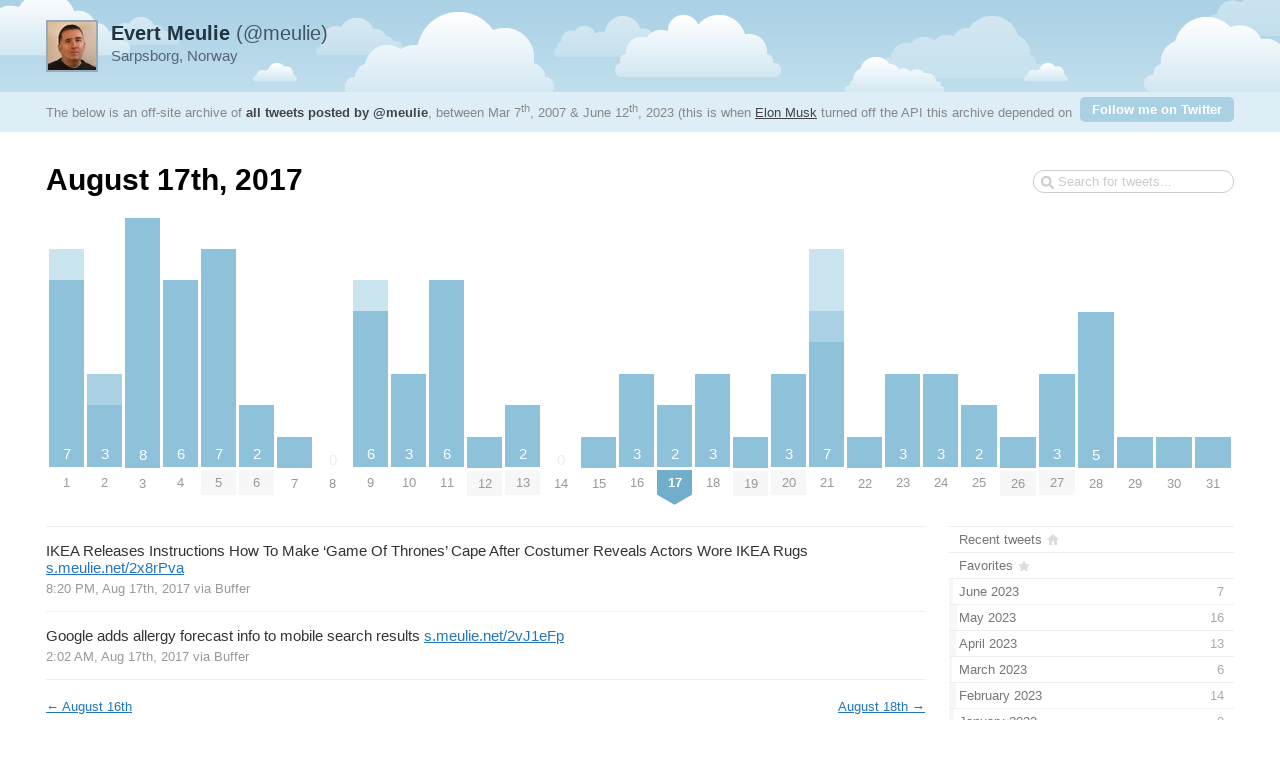

--- FILE ---
content_type: text/html; charset=utf-8
request_url: https://tweetnest.meulie.net/2017/08/17
body_size: 3710
content:

<!DOCTYPE html PUBLIC "-//W3C//DTD XHTML 1.0 Strict//EN" "http://www.w3.org/TR/xhtml1/DTD/xhtml1-strict.dtd">
<html xmlns="http://www.w3.org/1999/xhtml" xml:lang="en" lang="en">
<head>
	<title>Tweets by @meulie / August 17th, 2017</title>
	<meta http-equiv="Content-Type" content="text/html; charset=utf-8" />
	<meta name="description" content="An archive of all tweets written by Evert Meulie." />
	<meta name="author" content="Evert Meulie" />
	<link rel="stylesheet" href="/styles/streamlined/styles.css.php" type="text/css" />
	<script type="98d3da463ffd5f3f79f0df27-text/javascript" src="//ajax.googleapis.com/ajax/libs/jquery/1/jquery.min.js"></script>
	<script type="98d3da463ffd5f3f79f0df27-text/javascript" src="/tweets.js"></script>
</head>
<body>
	<div id="container">
		<div id="top">
			<div id="author">
				<h2><a href="//x.com/meulie"><strong>Evert Meulie</strong> (@meulie)<img src="https://pbs.twimg.com/profile_images/1618577883399610368/9yPg7JFJ_normal.jpg" width="48" height="48" alt="" /></a></h2>
				<p>Sarpsborg, Norway</p>
			</div>
			<div id="info">
				<p>The below is an off-site archive of <strong><a href="/">all tweets posted by @meulie</a></strong>, between Mar 7<sup>th</sup>, 2007 & June 12<sup>th</sup>, 2023 (this is when <a href="https://x.com/elonmusk">Elon Musk</a> turned off the API this archive depended on ヽ༼ ಠ益ಠ ༽ﾉ   ).</p>
				<p class="follow"><a href="https://x.com/meulie">Follow me on Twitter</a></p>
			</div>
		</div>
		<div id="content">
			<h1>August 17th, 2017</h1>
			<form id="search" action="/search" method="get"><div><input type="text" name="q" value="" /></div></form>
			<div id="days" class="days-31"><div class="dr">
				<div class="d"><a title="7 tweets, 1 reply" href="/2017/08/01"><span class="p" style="height:218.75px"><span class="n">7</span><span class="r" style="height:31.25px"></span></span><span class="m">1</span></a></div>
				<div class="d"><a title="3 tweets, 1 retweet" href="/2017/08/02"><span class="p" style="height:93.75px"><span class="n">3</span><span class="rt" style="height:31.25px"></span></span><span class="m">2</span></a></div>
				<div class="d"><a title="8 tweets" href="/2017/08/03"><span class="p" style="height:250px"><span class="n">8</span></span><span class="m">3</span></a></div>
				<div class="d"><a title="6 tweets" href="/2017/08/04"><span class="p" style="height:187.5px"><span class="n">6</span></span><span class="m">4</span></a></div>
				<div class="d"><a title="7 tweets" href="/2017/08/05"><span class="p" style="height:218.75px"><span class="n">7</span></span><span class="m mm">5</span></a></div>
				<div class="d"><a title="2 tweets" href="/2017/08/06"><span class="p" style="height:62.5px"><span class="n">2</span></span><span class="m mm">6</span></a></div>
				<div class="d"><a title="1 tweet" href="/2017/08/07"><span class="p" style="height:31.25px"><span class="n"></span></span><span class="m">7</span></a></div>
				<div class="d"><a href="/2017/08/08"><span class="z">0</span><span class="m">8</span></a></div>
				<div class="d"><a title="6 tweets, 1 reply" href="/2017/08/09"><span class="p" style="height:187.5px"><span class="n">6</span><span class="r" style="height:31.25px"></span></span><span class="m">9</span></a></div>
				<div class="d"><a title="3 tweets" href="/2017/08/10"><span class="p" style="height:93.75px"><span class="n">3</span></span><span class="m">10</span></a></div>
				<div class="d"><a title="6 tweets" href="/2017/08/11"><span class="p" style="height:187.5px"><span class="n">6</span></span><span class="m">11</span></a></div>
				<div class="d"><a title="1 tweet" href="/2017/08/12"><span class="p" style="height:31.25px"><span class="n"></span></span><span class="m mm">12</span></a></div>
				<div class="d"><a title="2 tweets" href="/2017/08/13"><span class="p" style="height:62.5px"><span class="n">2</span></span><span class="m mm">13</span></a></div>
				<div class="d"><a href="/2017/08/14"><span class="z">0</span><span class="m">14</span></a></div>
				<div class="d"><a title="1 tweet" href="/2017/08/15"><span class="p" style="height:31.25px"><span class="n"></span></span><span class="m">15</span></a></div>
				<div class="d"><a title="3 tweets" href="/2017/08/16"><span class="p" style="height:93.75px"><span class="n">3</span></span><span class="m">16</span></a></div>
				<div class="d"><a title="2 tweets" href="/2017/08/17"><span class="p" style="height:62.5px"><span class="n">2</span></span><span class="m ms"><strong>17</strong></span></a></div>
				<div class="d"><a title="3 tweets" href="/2017/08/18"><span class="p" style="height:93.75px"><span class="n">3</span></span><span class="m">18</span></a></div>
				<div class="d"><a title="1 tweet" href="/2017/08/19"><span class="p" style="height:31.25px"><span class="n"></span></span><span class="m mm">19</span></a></div>
				<div class="d"><a title="3 tweets" href="/2017/08/20"><span class="p" style="height:93.75px"><span class="n">3</span></span><span class="m mm">20</span></a></div>
				<div class="d"><a title="7 tweets, 2 replies, 1 retweet" href="/2017/08/21"><span class="p" style="height:218.75px"><span class="n">7</span><span class="r" style="height:62.5px"></span><span class="rt" style="height:31.25px"></span></span><span class="m">21</span></a></div>
				<div class="d"><a title="1 tweet" href="/2017/08/22"><span class="p" style="height:31.25px"><span class="n"></span></span><span class="m">22</span></a></div>
				<div class="d"><a title="3 tweets" href="/2017/08/23"><span class="p" style="height:93.75px"><span class="n">3</span></span><span class="m">23</span></a></div>
				<div class="d"><a title="3 tweets" href="/2017/08/24"><span class="p" style="height:93.75px"><span class="n">3</span></span><span class="m">24</span></a></div>
				<div class="d"><a title="2 tweets" href="/2017/08/25"><span class="p" style="height:62.5px"><span class="n">2</span></span><span class="m">25</span></a></div>
				<div class="d"><a title="1 tweet" href="/2017/08/26"><span class="p" style="height:31.25px"><span class="n"></span></span><span class="m mm">26</span></a></div>
				<div class="d"><a title="3 tweets" href="/2017/08/27"><span class="p" style="height:93.75px"><span class="n">3</span></span><span class="m mm">27</span></a></div>
				<div class="d"><a title="5 tweets" href="/2017/08/28"><span class="p" style="height:156.25px"><span class="n">5</span></span><span class="m">28</span></a></div>
				<div class="d"><a title="1 tweet" href="/2017/08/29"><span class="p" style="height:31.25px"><span class="n"></span></span><span class="m">29</span></a></div>
				<div class="d"><a title="1 tweet" href="/2017/08/30"><span class="p" style="height:31.25px"><span class="n"></span></span><span class="m">30</span></a></div>
				<div class="d"><a title="1 tweet" href="/2017/08/31"><span class="p" style="height:31.25px"><span class="n"></span></span><span class="m">31</span></a></div>
			</div></div>

			<div id="c"><div id="primary">
				<div id="tweet-898248217577627648" class="tweet">
					<p class="text">IKEA Releases Instructions How To Make &#8216;Game Of Thrones&#8217; Cape After Costumer Reveals Actors Wore IKEA Rugs  <a class="link" href="https://t.co/CqBhD3JPaV">s.meulie.net/2x8rPva</a></p>
					<p class="meta">
						<a href="//x.com/meulie/status/898248217577627648" class="permalink">8:20 PM, Aug 17th, 2017</a>
						<span class="via">via <a href="http://bufferapp.com" rel="nofollow">Buffer</a></span>
					</p>
				</div>
				<div id="tweet-897971763404996612" class="tweet">
					<p class="text">Google adds allergy forecast info to mobile search results <a class="link" href="https://t.co/d2BudWnzG5">s.meulie.net/2vJ1eFp</a></p>
					<p class="meta">
						<a href="//x.com/meulie/status/897971763404996612" class="permalink">2:02 AM, Aug 17th, 2017</a>
						<span class="via">via <a href="http://bufferapp.com" rel="nofollow">Buffer</a></span>
					</p>
				</div>
				<div class="nextprev"><a class="prev" href="/2017/08/16">&larr; <span>August 16th</span></a> <a class="next" href="/2017/08/18"><span>August 18th</span> &rarr;</a></div>
			</div>
			<div id="secondary">
				<ul id="months">
					<li class="home"><a href="/"><span class="m">Recent tweets</span></a></li>
					<li class="fav"><a href="/favorites"><span class="m">Favorites</span></a></li>
					<li><a href="/2023/06"><span class="m">June 2023</span><span class="n"> 7</span><span class="p" style="width:1.31%"></span></a></li>
					<li><a href="/2023/05"><span class="m">May 2023</span><span class="n"> 16</span><span class="p" style="width:2.99%"></span></a></li>
					<li><a href="/2023/04"><span class="m">April 2023</span><span class="n"> 13</span><span class="p" style="width:2.43%"></span></a></li>
					<li><a href="/2023/03"><span class="m">March 2023</span><span class="n"> 6</span><span class="p" style="width:1.12%"></span></a></li>
					<li><a href="/2023/02"><span class="m">February 2023</span><span class="n"> 14</span><span class="p" style="width:2.61%"></span></a></li>
					<li><a href="/2023/01"><span class="m">January 2023</span><span class="n"> 9</span><span class="p" style="width:1.68%"></span></a></li>
					<li><a href="/2022/12"><span class="m">December 2022</span><span class="n"> 16</span><span class="p" style="width:2.99%"></span></a></li>
					<li><a href="/2022/11"><span class="m">November 2022</span><span class="n"> 15</span><span class="p" style="width:2.8%"></span></a></li>
					<li><a href="/2022/10"><span class="m">October 2022</span><span class="n"> 14</span><span class="p" style="width:2.61%"></span></a></li>
					<li><a href="/2022/09"><span class="m">September 2022</span><span class="n"> 15</span><span class="p" style="width:2.8%"></span></a></li>
					<li><a href="/2022/08"><span class="m">August 2022</span><span class="n"> 10</span><span class="p" style="width:1.87%"></span></a></li>
					<li><a href="/2022/07"><span class="m">July 2022</span><span class="n"> 29</span><span class="p" style="width:5.41%"></span></a></li>
					<li><a href="/2022/06"><span class="m">June 2022</span><span class="n"> 7</span><span class="p" style="width:1.31%"></span></a></li>
					<li><a href="/2022/05"><span class="m">May 2022</span><span class="n"> 10</span><span class="p" style="width:1.87%"></span></a></li>
					<li><a href="/2022/04"><span class="m">April 2022</span><span class="n"> 12</span><span class="p" style="width:2.24%"></span></a></li>
					<li><a href="/2022/03"><span class="m">March 2022</span><span class="n"> 11</span><span class="p" style="width:2.05%"></span></a></li>
					<li><a href="/2022/02"><span class="m">February 2022</span><span class="n"> 10</span><span class="p" style="width:1.87%"></span></a></li>
					<li><a href="/2022/01"><span class="m">January 2022</span><span class="n"> 8</span><span class="p" style="width:1.49%"></span></a></li>
					<li><a href="/2021/12"><span class="m">December 2021</span><span class="n"> 18</span><span class="p" style="width:3.36%"></span></a></li>
					<li><a href="/2021/11"><span class="m">November 2021</span><span class="n"> 18</span><span class="p" style="width:3.36%"></span></a></li>
					<li><a href="/2021/10"><span class="m">October 2021</span><span class="n"> 20</span><span class="p" style="width:3.73%"></span></a></li>
					<li><a href="/2021/09"><span class="m">September 2021</span><span class="n"> 33</span><span class="p" style="width:6.16%"></span></a></li>
					<li><a href="/2021/08"><span class="m">August 2021</span><span class="n"> 11</span><span class="p" style="width:2.05%"></span></a></li>
					<li><a href="/2021/07"><span class="m">July 2021</span><span class="n"> 11</span><span class="p" style="width:2.05%"></span></a></li>
					<li><a href="/2021/06"><span class="m">June 2021</span><span class="n"> 11</span><span class="p" style="width:2.05%"></span></a></li>
					<li><a href="/2021/05"><span class="m">May 2021</span><span class="n"> 8</span><span class="p" style="width:1.49%"></span></a></li>
					<li><a href="/2021/04"><span class="m">April 2021</span><span class="n"> 4</span><span class="p" style="width:0.75%"></span></a></li>
					<li><a href="/2021/03"><span class="m">March 2021</span><span class="n"> 4</span><span class="p" style="width:0.75%"></span></a></li>
					<li><a href="/2021/02"><span class="m">February 2021</span><span class="n"> 4</span><span class="p" style="width:0.75%"></span></a></li>
					<li><a href="/2021/01"><span class="m">January 2021</span><span class="n"> 5</span><span class="p" style="width:0.93%"></span></a></li>
					<li><a href="/2020/12"><span class="m">December 2020</span><span class="n"> 7</span><span class="p" style="width:1.31%"></span></a></li>
					<li><a href="/2020/11"><span class="m">November 2020</span><span class="n"> 3</span><span class="p" style="width:0.56%"></span></a></li>
					<li><a href="/2020/10"><span class="m">October 2020</span><span class="n"> 7</span><span class="p" style="width:1.31%"></span></a></li>
					<li><a href="/2020/09"><span class="m">September 2020</span><span class="n"> 7</span><span class="p" style="width:1.31%"></span></a></li>
					<li><a href="/2020/08"><span class="m">August 2020</span><span class="n"> 2</span><span class="p" style="width:0.37%"></span></a></li>
					<li><a href="/2020/07"><span class="m">July 2020</span><span class="n"> 3</span><span class="p" style="width:0.56%"></span></a></li>
					<li><a href="/2020/06"><span class="m">June 2020</span><span class="n"> 8</span><span class="p" style="width:1.49%"></span></a></li>
					<li><a href="/2020/05"><span class="m">May 2020</span><span class="n"> 5</span><span class="p" style="width:0.93%"></span></a></li>
					<li><a href="/2020/04"><span class="m">April 2020</span><span class="n"> 7</span><span class="p" style="width:1.31%"></span></a></li>
					<li><a href="/2020/03"><span class="m">March 2020</span><span class="n"> 3</span><span class="p" style="width:0.56%"></span></a></li>
					<li><a href="/2020/02"><span class="m">February 2020</span><span class="n"> 3</span><span class="p" style="width:0.56%"></span></a></li>
					<li><a href="/2020/01"><span class="m">January 2020</span><span class="n"> 10</span><span class="p" style="width:1.87%"></span></a></li>
					<li><a href="/2019/12"><span class="m">December 2019</span><span class="n"> 7</span><span class="p" style="width:1.31%"></span></a></li>
					<li><a href="/2019/11"><span class="m">November 2019</span><span class="n"> 10</span><span class="p" style="width:1.87%"></span></a></li>
					<li><a href="/2019/10"><span class="m">October 2019</span><span class="n"> 11</span><span class="p" style="width:2.05%"></span></a></li>
					<li><a href="/2019/09"><span class="m">September 2019</span><span class="n"> 4</span><span class="p" style="width:0.75%"></span></a></li>
					<li><a href="/2019/08"><span class="m">August 2019</span><span class="n"> 18</span><span class="p" style="width:3.36%"></span></a></li>
					<li><a href="/2019/07"><span class="m">July 2019</span><span class="n"> 4</span><span class="p" style="width:0.75%"></span></a></li>
					<li><a href="/2019/06"><span class="m">June 2019</span><span class="n"> 6</span><span class="p" style="width:1.12%"></span></a></li>
					<li><a href="/2019/05"><span class="m">May 2019</span><span class="n"> 3</span><span class="p" style="width:0.56%"></span></a></li>
					<li><a href="/2019/04"><span class="m">April 2019</span><span class="n"> 4</span><span class="p" style="width:0.75%"></span></a></li>
					<li><a href="/2019/03"><span class="m">March 2019</span><span class="n"> 6</span><span class="p" style="width:1.12%"></span></a></li>
					<li><a href="/2019/02"><span class="m">February 2019</span><span class="n"> 2</span><span class="p" style="width:0.37%"></span></a></li>
					<li><a href="/2019/01"><span class="m">January 2019</span><span class="n"> 3</span><span class="p" style="width:0.56%"></span></a></li>
					<li><a href="/2018/12"><span class="m">December 2018</span><span class="n"> 8</span><span class="p" style="width:1.49%"></span></a></li>
					<li><a href="/2018/11"><span class="m">November 2018</span><span class="n"> 5</span><span class="p" style="width:0.93%"></span></a></li>
					<li><a href="/2018/10"><span class="m">October 2018</span><span class="n"> 8</span><span class="p" style="width:1.49%"></span></a></li>
					<li><a href="/2018/09"><span class="m">September 2018</span><span class="n"> 5</span><span class="p" style="width:0.93%"></span></a></li>
					<li><a href="/2018/08"><span class="m">August 2018</span><span class="n"> 4</span><span class="p" style="width:0.75%"></span></a></li>
					<li><a href="/2018/07"><span class="m">July 2018</span><span class="n"> 11</span><span class="p" style="width:2.05%"></span></a></li>
					<li><a href="/2018/06"><span class="m">June 2018</span><span class="n"> 53</span><span class="p" style="width:9.89%"></span></a></li>
					<li><a href="/2018/05"><span class="m">May 2018</span><span class="n"> 73</span><span class="p" style="width:13.62%"></span></a></li>
					<li><a href="/2018/04"><span class="m">April 2018</span><span class="n"> 68</span><span class="p" style="width:12.69%"></span></a></li>
					<li><a href="/2018/03"><span class="m">March 2018</span><span class="n"> 80</span><span class="p" style="width:14.93%"></span></a></li>
					<li><a href="/2018/02"><span class="m">February 2018</span><span class="n"> 60</span><span class="p" style="width:11.19%"></span></a></li>
					<li><a href="/2018/01"><span class="m">January 2018</span><span class="n"> 55</span><span class="p" style="width:10.26%"></span></a></li>
					<li><a href="/2017/12"><span class="m">December 2017</span><span class="n"> 83</span><span class="p" style="width:15.49%"></span></a></li>
					<li><a href="/2017/11"><span class="m">November 2017</span><span class="n"> 109</span><span class="p" style="width:20.34%"></span></a></li>
					<li><a href="/2017/10"><span class="m">October 2017</span><span class="n"> 83</span><span class="p" style="width:15.49%"></span></a></li>
					<li><a href="/2017/09"><span class="m">September 2017</span><span class="n"> 91</span><span class="p" style="width:16.98%"></span></a></li>
					<li class="selected"><a href="/2017/08"><span class="m">August 2017</span><span class="n"> 93</span><span class="p" style="width:17.35%"></span></a></li>
					<li><a href="/2017/07"><span class="m">July 2017</span><span class="n"> 106</span><span class="p" style="width:19.78%"></span></a></li>
					<li><a href="/2017/06"><span class="m">June 2017</span><span class="n"> 70</span><span class="p" style="width:13.06%"></span></a></li>
					<li><a href="/2017/05"><span class="m">May 2017</span><span class="n"> 78</span><span class="p" style="width:14.55%"></span></a></li>
					<li><a href="/2017/04"><span class="m">April 2017</span><span class="n"> 64</span><span class="p" style="width:11.94%"></span></a></li>
					<li><a href="/2017/03"><span class="m">March 2017</span><span class="n"> 93</span><span class="p" style="width:17.35%"></span></a></li>
					<li><a href="/2017/02"><span class="m">February 2017</span><span class="n"> 67</span><span class="p" style="width:12.5%"></span></a></li>
					<li><a href="/2017/01"><span class="m">January 2017</span><span class="n"> 79</span><span class="p" style="width:14.74%"></span></a></li>
					<li><a href="/2016/12"><span class="m">December 2016</span><span class="n"> 79</span><span class="p" style="width:14.74%"></span></a></li>
					<li><a href="/2016/11"><span class="m">November 2016</span><span class="n"> 80</span><span class="p" style="width:14.93%"></span></a></li>
					<li><a href="/2016/10"><span class="m">October 2016</span><span class="n"> 65</span><span class="p" style="width:12.13%"></span></a></li>
					<li><a href="/2016/09"><span class="m">September 2016</span><span class="n"> 73</span><span class="p" style="width:13.62%"></span></a></li>
					<li><a href="/2016/08"><span class="m">August 2016</span><span class="n"> 91</span><span class="p" style="width:16.98%"></span></a></li>
					<li><a href="/2016/07"><span class="m">July 2016</span><span class="n"> 94</span><span class="p" style="width:17.54%"></span></a></li>
					<li><a href="/2016/06"><span class="m">June 2016</span><span class="n"> 69</span><span class="p" style="width:12.87%"></span></a></li>
					<li><a href="/2016/05"><span class="m">May 2016</span><span class="n"> 86</span><span class="p" style="width:16.04%"></span></a></li>
					<li><a href="/2016/04"><span class="m">April 2016</span><span class="n"> 71</span><span class="p" style="width:13.25%"></span></a></li>
					<li><a href="/2016/03"><span class="m">March 2016</span><span class="n"> 89</span><span class="p" style="width:16.6%"></span></a></li>
					<li><a href="/2016/02"><span class="m">February 2016</span><span class="n"> 101</span><span class="p" style="width:18.84%"></span></a></li>
					<li><a href="/2016/01"><span class="m">January 2016</span><span class="n"> 75</span><span class="p" style="width:13.99%"></span></a></li>
					<li><a href="/2015/12"><span class="m">December 2015</span><span class="n"> 75</span><span class="p" style="width:13.99%"></span></a></li>
					<li><a href="/2015/11"><span class="m">November 2015</span><span class="n"> 107</span><span class="p" style="width:19.96%"></span></a></li>
					<li><a href="/2015/10"><span class="m">October 2015</span><span class="n"> 169</span><span class="p" style="width:31.53%"></span></a></li>
					<li><a href="/2015/09"><span class="m">September 2015</span><span class="n"> 141</span><span class="p" style="width:26.31%"></span></a></li>
					<li><a href="/2015/08"><span class="m">August 2015</span><span class="n"> 135</span><span class="p" style="width:25.19%"></span></a></li>
					<li><a href="/2015/07"><span class="m">July 2015</span><span class="n"> 145</span><span class="p" style="width:27.05%"></span></a></li>
					<li><a href="/2015/06"><span class="m">June 2015</span><span class="n"> 140</span><span class="p" style="width:26.12%"></span></a></li>
					<li><a href="/2015/05"><span class="m">May 2015</span><span class="n"> 97</span><span class="p" style="width:18.1%"></span></a></li>
					<li><a href="/2015/04"><span class="m">April 2015</span><span class="n"> 104</span><span class="p" style="width:19.4%"></span></a></li>
					<li><a href="/2015/03"><span class="m">March 2015</span><span class="n"> 131</span><span class="p" style="width:24.44%"></span></a></li>
					<li><a href="/2015/02"><span class="m">February 2015</span><span class="n"> 165</span><span class="p" style="width:30.78%"></span></a></li>
					<li><a href="/2015/01"><span class="m">January 2015</span><span class="n"> 172</span><span class="p" style="width:32.09%"></span></a></li>
					<li><a href="/2014/12"><span class="m">December 2014</span><span class="n"> 108</span><span class="p" style="width:20.15%"></span></a></li>
					<li><a href="/2014/11"><span class="m">November 2014</span><span class="n"> 162</span><span class="p" style="width:30.22%"></span></a></li>
					<li><a href="/2014/10"><span class="m">October 2014</span><span class="n"> 150</span><span class="p" style="width:27.99%"></span></a></li>
					<li><a href="/2014/09"><span class="m">September 2014</span><span class="n"> 146</span><span class="p" style="width:27.24%"></span></a></li>
					<li><a href="/2014/08"><span class="m">August 2014</span><span class="n"> 131</span><span class="p" style="width:24.44%"></span></a></li>
					<li><a href="/2014/07"><span class="m">July 2014</span><span class="n"> 102</span><span class="p" style="width:19.03%"></span></a></li>
					<li><a href="/2014/06"><span class="m">June 2014</span><span class="n"> 142</span><span class="p" style="width:26.49%"></span></a></li>
					<li><a href="/2014/05"><span class="m">May 2014</span><span class="n"> 124</span><span class="p" style="width:23.13%"></span></a></li>
					<li><a href="/2014/04"><span class="m">April 2014</span><span class="n"> 134</span><span class="p" style="width:25%"></span></a></li>
					<li><a href="/2014/03"><span class="m">March 2014</span><span class="n"> 152</span><span class="p" style="width:28.36%"></span></a></li>
					<li><a href="/2014/02"><span class="m">February 2014</span><span class="n"> 126</span><span class="p" style="width:23.51%"></span></a></li>
					<li><a href="/2014/01"><span class="m">January 2014</span><span class="n"> 163</span><span class="p" style="width:30.41%"></span></a></li>
					<li><a href="/2013/12"><span class="m">December 2013</span><span class="n"> 170</span><span class="p" style="width:31.72%"></span></a></li>
					<li><a href="/2013/11"><span class="m">November 2013</span><span class="n"> 123</span><span class="p" style="width:22.95%"></span></a></li>
					<li><a href="/2013/10"><span class="m">October 2013</span><span class="n"> 127</span><span class="p" style="width:23.69%"></span></a></li>
					<li><a href="/2013/09"><span class="m">September 2013</span><span class="n"> 156</span><span class="p" style="width:29.1%"></span></a></li>
					<li><a href="/2013/08"><span class="m">August 2013</span><span class="n"> 271</span><span class="p" style="width:50.56%"></span></a></li>
					<li><a href="/2013/07"><span class="m">July 2013</span><span class="n"> 192</span><span class="p" style="width:35.82%"></span></a></li>
					<li><a href="/2013/06"><span class="m">June 2013</span><span class="n"> 181</span><span class="p" style="width:33.77%"></span></a></li>
					<li><a href="/2013/05"><span class="m">May 2013</span><span class="n"> 238</span><span class="p" style="width:44.4%"></span></a></li>
					<li><a href="/2013/04"><span class="m">April 2013</span><span class="n"> 147</span><span class="p" style="width:27.43%"></span></a></li>
					<li><a href="/2013/03"><span class="m">March 2013</span><span class="n"> 193</span><span class="p" style="width:36.01%"></span></a></li>
					<li><a href="/2013/02"><span class="m">February 2013</span><span class="n"> 321</span><span class="p" style="width:59.89%"></span></a></li>
					<li><a href="/2013/01"><span class="m">January 2013</span><span class="n"> 325</span><span class="p" style="width:60.63%"></span></a></li>
					<li><a href="/2012/12"><span class="m">December 2012</span><span class="n"> 278</span><span class="p" style="width:51.87%"></span></a></li>
					<li><a href="/2012/11"><span class="m">November 2012</span><span class="n"> 263</span><span class="p" style="width:49.07%"></span></a></li>
					<li><a href="/2012/10"><span class="m">October 2012</span><span class="n"> 241</span><span class="p" style="width:44.96%"></span></a></li>
					<li><a href="/2012/09"><span class="m">September 2012</span><span class="n"> 232</span><span class="p" style="width:43.28%"></span></a></li>
					<li><a href="/2012/08"><span class="m">August 2012</span><span class="n"> 250</span><span class="p" style="width:46.64%"></span></a></li>
					<li><a href="/2012/07"><span class="m">July 2012</span><span class="n"> 153</span><span class="p" style="width:28.54%"></span></a></li>
					<li><a href="/2012/06"><span class="m">June 2012</span><span class="n"> 411</span><span class="p" style="width:76.68%"></span></a></li>
					<li><a href="/2012/05"><span class="m">May 2012</span><span class="n"> 242</span><span class="p" style="width:45.15%"></span></a></li>
					<li><a href="/2012/04"><span class="m">April 2012</span><span class="n"> 208</span><span class="p" style="width:38.81%"></span></a></li>
					<li><a href="/2012/03"><span class="m">March 2012</span><span class="n"> 273</span><span class="p" style="width:50.93%"></span></a></li>
					<li><a href="/2012/02"><span class="m">February 2012</span><span class="n"> 214</span><span class="p" style="width:39.93%"></span></a></li>
					<li><a href="/2012/01"><span class="m">January 2012</span><span class="n"> 209</span><span class="p" style="width:38.99%"></span></a></li>
					<li><a href="/2011/12"><span class="m">December 2011</span><span class="n"> 142</span><span class="p" style="width:26.49%"></span></a></li>
					<li><a href="/2011/11"><span class="m">November 2011</span><span class="n"> 216</span><span class="p" style="width:40.3%"></span></a></li>
					<li><a href="/2011/10"><span class="m">October 2011</span><span class="n"> 187</span><span class="p" style="width:34.89%"></span></a></li>
					<li><a href="/2011/09"><span class="m">September 2011</span><span class="n"> 210</span><span class="p" style="width:39.18%"></span></a></li>
					<li><a href="/2011/08"><span class="m">August 2011</span><span class="n"> 361</span><span class="p" style="width:67.35%"></span></a></li>
					<li><a href="/2011/07"><span class="m">July 2011</span><span class="n"> 168</span><span class="p" style="width:31.34%"></span></a></li>
					<li><a href="/2011/06"><span class="m">June 2011</span><span class="n"> 335</span><span class="p" style="width:62.5%"></span></a></li>
					<li><a href="/2011/05"><span class="m">May 2011</span><span class="n"> 370</span><span class="p" style="width:69.03%"></span></a></li>
					<li><a href="/2011/04"><span class="m">April 2011</span><span class="n"> 351</span><span class="p" style="width:65.49%"></span></a></li>
					<li><a href="/2011/03"><span class="m">March 2011</span><span class="n"> 536</span><span class="p" style="width:100%"></span></a></li>
					<li><a href="/2011/02"><span class="m">February 2011</span><span class="n"> 492</span><span class="p" style="width:91.79%"></span></a></li>
					<li><a href="/2011/01"><span class="m">January 2011</span><span class="n"> 378</span><span class="p" style="width:70.52%"></span></a></li>
					<li><a href="/2010/12"><span class="m">December 2010</span><span class="n"> 268</span><span class="p" style="width:50%"></span></a></li>
					<li><a href="/2010/11"><span class="m">November 2010</span><span class="n"> 279</span><span class="p" style="width:52.05%"></span></a></li>
					<li><a href="/2010/10"><span class="m">October 2010</span><span class="n"> 278</span><span class="p" style="width:51.87%"></span></a></li>
					<li><a href="/2010/09"><span class="m">September 2010</span><span class="n"> 69</span><span class="p" style="width:12.87%"></span></a></li>
					<li><a href="/2010/08"><span class="m">August 2010</span><span class="n"> 21</span><span class="p" style="width:3.92%"></span></a></li>
					<li><a href="/2010/07"><span class="m">July 2010</span><span class="n"> 13</span><span class="p" style="width:2.43%"></span></a></li>
					<li><a href="/2010/06"><span class="m">June 2010</span><span class="n"> 20</span><span class="p" style="width:3.73%"></span></a></li>
					<li><a href="/2010/05"><span class="m">May 2010</span><span class="n"> 46</span><span class="p" style="width:8.58%"></span></a></li>
					<li><a href="/2010/04"><span class="m">April 2010</span><span class="n"> 67</span><span class="p" style="width:12.5%"></span></a></li>
					<li><a href="/2010/03"><span class="m">March 2010</span><span class="n"> 103</span><span class="p" style="width:19.22%"></span></a></li>
					<li><a href="/2010/02"><span class="m">February 2010</span><span class="n"> 96</span><span class="p" style="width:17.91%"></span></a></li>
					<li><a href="/2010/01"><span class="m">January 2010</span><span class="n"> 37</span><span class="p" style="width:6.9%"></span></a></li>
					<li><a href="/2009/12"><span class="m">December 2009</span><span class="n"> 15</span><span class="p" style="width:2.8%"></span></a></li>
					<li><a href="/2009/11"><span class="m">November 2009</span><span class="n"> 19</span><span class="p" style="width:3.54%"></span></a></li>
					<li><a href="/2009/10"><span class="m">October 2009</span><span class="n"> 7</span><span class="p" style="width:1.31%"></span></a></li>
					<li><a href="/2009/09"><span class="m">September 2009</span><span class="n"> 9</span><span class="p" style="width:1.68%"></span></a></li>
					<li><a href="/2009/08"><span class="m">August 2009</span><span class="n"> 7</span><span class="p" style="width:1.31%"></span></a></li>
					<li><a href="/2009/07"><span class="m">July 2009</span><span class="n"> 6</span><span class="p" style="width:1.12%"></span></a></li>
					<li><a href="/2009/06"><span class="m">June 2009</span><span class="n"> 1</span><span class="p" style="width:0.19%"></span></a></li>
					<li><a href="/2009/04"><span class="m">April 2009</span><span class="n"> 1</span><span class="p" style="width:0.19%"></span></a></li>
					<li><a href="/2009/03"><span class="m">March 2009</span><span class="n"> 2</span><span class="p" style="width:0.37%"></span></a></li>
					<li><a href="/2008/09"><span class="m">September 2008</span><span class="n"> 1</span><span class="p" style="width:0.19%"></span></a></li>
					<li><a href="/2008/05"><span class="m">May 2008</span><span class="n"> 3</span><span class="p" style="width:0.56%"></span></a></li>
					<li><a href="/2007/07"><span class="m">July 2007</span><span class="n"> 1</span><span class="p" style="width:0.19%"></span></a></li>
					<li><a href="/2007/05"><span class="m">May 2007</span><span class="n"> 1</span><span class="p" style="width:0.19%"></span></a></li>
					<li><a href="/2007/03"><span class="m">March 2007</span><span class="n"> 1</span><span class="p" style="width:0.19%"></span></a></li>
					<li class="meta">16,687 total tweets <!-- approx. 95 monthly --></li>
				</ul>
			</div></div>
		</div>
		<div id="footer">
			&copy; 2026 <a href="https://x.com/meulie">Evert Meulie</a>, powered by <a href="http://pongsocket.com/tweetnest/">Tweet Nest</a>
		</div>
	</div>
<script src="/cdn-cgi/scripts/7d0fa10a/cloudflare-static/rocket-loader.min.js" data-cf-settings="98d3da463ffd5f3f79f0df27-|49" defer></script></body>
</html>
<!-- 0.05859 s -->
